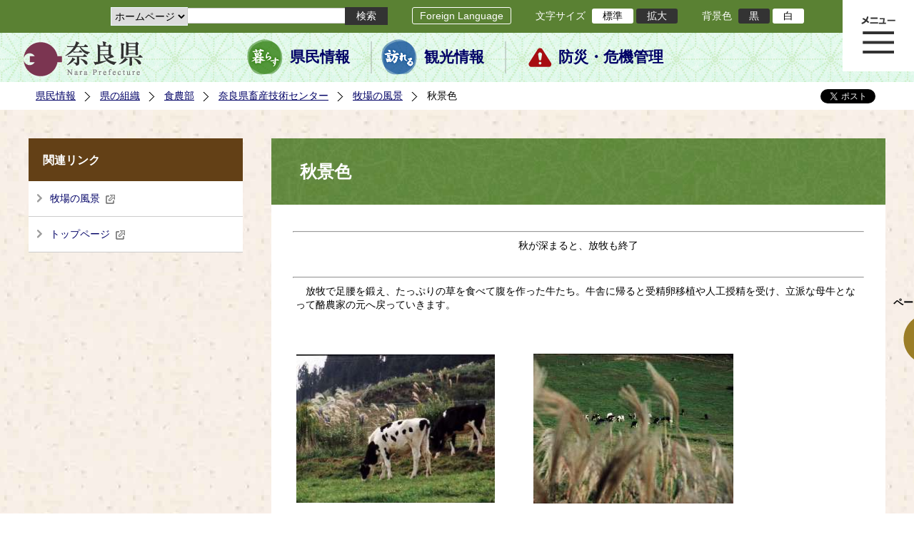

--- FILE ---
content_type: text/html; charset=utf-8
request_url: https://www.pref.nara.jp/6499.htm
body_size: 51444
content:
<!DOCTYPE html PUBLIC "-//W3C//DTD XHTML 1.1//EN" "http://www.w3.org/TR/xhtml11/DTD/xhtml11.dtd">
<html xmlns="http://www.w3.org/1999/xhtml" xml:lang="ja" lang="ja" >
<head >
  <meta http-equiv="Content-Type" content="text/html; charset=utf-8" />
  <title>秋景色/奈良県公式ホームページ</title>
  
  <!--framestyle_dhv-->
  <meta name="generator" content="i-SITE PORTAL Content Management System ID=2261a89be4230f7af5eb2301d6660ba4" />
  <meta name="author" content="Nara Prefecture" />
  <meta name="copyright" content="(C) 2008 Nara Prefecture" />
  <meta name="description" content="Nara Prefecture" />
  <meta name="keywords" content="奈良県" />
  <meta name="rawpagename" content="秋景色" />
  <meta http-equiv="Content-Script-Type" content="text/javascript" />
  <meta http-equiv="Content-Style-Type" content="text/css" />

  <!--HeaderInfo-->
  <!--ヘッダ情報をタグつきで入れます-->
<script>(function(w,d,s,l,i){w[l]=w[l]||[];w[l].push({'gtm.start':
new Date().getTime(),event:'gtm.js'});var f=d.getElementsByTagName(s)[0],
j=d.createElement(s),dl=l!='dataLayer'?'&l='+l:'';j.async=true;j.src=
'https://www.googletagmanager.com/gtm.js?id='+i+dl;f.parentNode.insertBefore(j,f);
})(window,document,'script','dataLayer','GTM-5ZMPHL6R');</script>
<!-- End Google Tag Manager -->
  <!--HeaderInfoA-->
  
<script src="/scripts/jquery-1.11.1.min.js" type="text/javascript"></script>
<script src="/admin/common.js" type="text/javascript"></script>

  
  <link rel="canonical" href="https://www.pref.nara.jp/6499.htm" />
  <!--BaseCSS-->
  <meta name="viewport" content="width=1500" />
<script type="text/javascript">
//<![CDATA[
var bSmapho;
if(((typeof getCookie == 'function' && getCookie('BrowserViewPort') == '1') || (window.orientation == null &&  screen.width > 420) || $(window).width() > $(window).height()) && !(window.orientation == null && $(window).width() < 400 && window.parent != null && window.parent.$('#smaphoframe').length > 0)){
bSmapho = false;
} else {
$('meta[name="viewport"]').attr('content', 'width=320');
bSmapho = true;}
//]]>
</script>
<link href="/css/portal.css" type="text/css" rel="stylesheet" media="all"  />
<link href="/css/portal_m@d.css" type="text/css" rel="stylesheet" media="all" />

  <!--ModuleCSS-->
  <link href="/css/Browser_C/LTitle_Standard/module@d.css" type="text/css" rel="stylesheet" media="all" />
<link href="/css/Browser/ItemNon/module@d.css" type="text/css" rel="stylesheet" media="all" />
<link href="/css/Browser/ItemNon/103035_12846@d.css" type="text/css" rel="stylesheet" media="all" />
<link href="/css/Browser_C/BreadCrumbs_Standard/module@d.css" type="text/css" rel="stylesheet" media="all" />
<link href="/css/Browser_C/LinkList_Standard/module@d.css" type="text/css" rel="stylesheet" media="all" />
<link href="/css/Browser_C/ItemLink_address/module@d.css" type="text/css" rel="stylesheet" media="all" />
<link href="/css/Browser_C/SiteMapList_GMenu/module@d.css" type="text/css" rel="stylesheet" media="all" />
<link href="/css/Browser/ItemNon/103331_12846@d.css" type="text/css" rel="stylesheet" media="all" />
<link href="/css/Browser_C/Program_ViewerLink/module@d.css" type="text/css" rel="stylesheet" media="all" />
<link href="/css/Browser_C/Program_FileCheck/module@d.css" type="text/css" rel="stylesheet" media="all" />
<link href="/css/Admin/A_PageCSS/103530_12846@d.css" type="text/css" rel="stylesheet" media="all" />
<link href="/css/Admin/A_PageCSS/103037_12846@d.css" type="text/css" rel="stylesheet" media="all" />
<link href="/css/Admin/A_PageCSS/110079_12846@d.css" type="text/css" rel="stylesheet" media="all" />

<script type="text/javascript">
//<![CDATA[
if (typeof i_site === "undefined") { var i_site = {}; }
  i_site.loaded = false;
  i_site.b_isite_reload = false;
  $(function () {

    i_site.loaded = true;
    document.body.style.cursor = 'default';
  });


//]]>
</script>

  <!--HeaderInfo2-->
  <!--CSSやヘッダ情報をタグつきで入れます。外部CSSの下に入ります-->
<link rel="shortcut icon" href="/favicon.ico" type="image/vnd.microsoft.icon" />
<link rel="icon" href="/favicon.ico" type="image/vnd.microsoft.icon" />
<link rel="apple-touch-icon" href="/apple-touch-icon.png" />
  <!--HeaderInfoA2-->
  
  <!--BorderCSS-->
  <style type="text/css">
#IEErrorMessage{display:none;}

</style>

  <!--CommonJavaScript-->
  
  <!--HeaderJavaScrip-->
  <script type="text/javascript" src="/js/resize.js"></script>
<script type="text/javascript" src="/js/search.js"></script>
<script type="text/javascript" src="https://cse.google.com/cse.js?cx=017992427952657336742:pg3vl_jyims"></script>
<link title="colorstyle" media="screen" type="text/css" href="/css/normalstyle.css" rel="stylesheet" />
<script type="text/javascript">
//<![CDATA[ 
function setActiveStyleSheet( title ) {
	if ( (title != "normalstyle")
		&& (title != "blackstyle")) return;
	var i, a, main;
	var links = document.getElementsByTagName("link");
	for( i = 0 ; i < links.length ; i ++ ) {
		a = links[i];
		if( (a.getAttribute("rel") == "stylesheet") && a.getAttribute("title") ) {
			if(a.getAttribute("title") == "colorstyle") {
				a.setAttribute("href", "css/" + title + ".css");
				break;
			}
		}
	}
	setCookie( "style", title, null );  /* 現在利用中のスタイルシートの情報をCookieに記録 */
	return false;
}

(function(){
	var style = getCookie("style");
	if (style) {
		setActiveStyleSheet(style);
	}
})();
//]]>
</script>
</head>
<body >
  <form method="post" action="/6499.htm" id="Form1" enctype="multipart/form-data" onsubmit="while(!i_site.loaded){ if(!confirm(&#39;送信準備が完了していません。再送信しますか？&#39;))return false;}return true;">
<div class="aspNetHidden">
<input type="hidden" name="__VIEWSTATE" id="__VIEWSTATE" value="h6vX5uTRVYMu4A02Y/8BRKJQy6C2bfYfZxfLZwnI93kvFxAK/SntNO6kDVRSxG/4bg9k9px1Z09UVYJjMWnrWkOQxh9V4/GUv/cYAX6360jjcA0ePcTQUhlZ+iPFQc1+1WLR4bbg276qLklv2D63kqpD1LCLeiHuTc97b2nVzsYRrB5z3GejaCSSg4skUtEtUK8CoKnG0v4RZeSAKrWq3Sczx3rV5eFKfrcs1q8hm51pGxca7lpL5/[base64]/GnQ/StElJr7Szno7VhLAikEnVZPytTuzEkb35UL7NC7TZF1phwe0OcDaw8mhjx5omYrd9eba3ehCFAzPBoUF46difp7xHHKyO0BAiAXI1gMR5+JezesHijdVSptw0/0A7vnTQTJ8sbwCWcx1eHynoW6z5tTjnjzlDkA50/+oVVuUvRgRPYnYsVuBqKRtSh83qjjWR+eH7UjlnZg4TY/RqK1UxdEvG4GwrmSEXd18kFFGTyGZZ8kJhxjVaByl0a3HB/B9saBfPXl6HPzV41ek/wsO/9q4Xn0PvSky8U8V0L4bjJFLMZ20VJB+WLgGRz55rZLflAKAPVi2aikB1LwBk8YFkczt1wNerLHPr5OepScRVJa9Y/9BpleWmFUlL8mVox9ydHgEgIJzEBy/5SnMAYPeZGYpXgHNTyDjuSrQP/UuZzhDE/pFwlq7oFFv3UB1pvYDmGPIdnFLHbU7QlcOsEKL79kTrAdewFCjsjz3PA2DcmJNJi5X7U/1RpkxQVOKxjBDV0fIGSRDOek7MUssYxkQQ91xKTBefNefze3DHOGmeLyZltuQLIMHbuxK6OIJhyt5Dy+/EepwJTatjMuHmxFdIld3UUUPexi7/[base64]/IJUQ0AfJw+L67FInTpX/xvLJ81qDOSCbdcp362qNZuUtV+xjmIY5hS8LilbPm+K8LpF+MOxKrELEOURn2BPA3glBnQa/HzRHIUmFwfn66JxhWyOCFYWI7bC3x58kwB/h32vuSXvsY6gALDQIEEKU19EUj9g5nLgPOLaEXQ85+B59GaABqrnn1vPSMiXvBXgYn/IX9wB8zR+z9NlQwk9VYjtXJ+ULntjJQkTAu+zvLyaEKA8RbVoW8LhifA36V66h/cw/BMg4TfmwziKpv2IZQz6jjunhut5whsO30sYcRPFriokVSBiCGqoASQ9xi5NRpcL9yx9OL53z0QXyqfYp0jgHoEVVuCShhPe0ILl71lGJs/xUaLCiYFUuBPnlm39YAkn/28U+iAeOFuiM4HmV++EQYzj/OAj9OLneIFmuCubr45lq02lhZRivxMAYRbHuZjwukWTEYlzGP55+7LkYHKjqeSmWUQQjbSWGQjh89Jn3A2m9bxFziyQPeUygc6nsbtyM/wZg0pjTObnvUhB8vxWFDsj+nGKNcQp0+WVR7i24rNLJMn8K4jd1IUb+eLWlbvs5FaQDaI2gpgMpcIKPp6OTrAliwIu+RYRlpEByogULcBkeuY1Pgtw/Y5eEmJxGcpowdUftDvBLi1x940k4OAmU4efrtt7AOvb7oYLrUtlEmvDcS6RgPFLY8qRoIpAVetD3YCJbQCDgl23JbdlJlLmytZmths1KfsszMKbrXnqnEngi4/0njsXufWGwMZ7QWfukbHo6ccSDEOl/hPXPOnJgVUHKUkIyN6GjdIDcWn5sS6eVg65x0O0tTF+/ZBaaFDm7EHXJwsEJKisXY3QA1ocVsV/GvD2QaH3l9jkOfpwJjmgOvEm8suPqNjc069RhudqGNmOTgUMzVSirT3KRZeRDYbzhC1yJOW1kJSB+hnFL1kCvk7iQnx2j4noqCv6TSrqxFtx+DDSVT60dzvwdlGjhFUi0voz37GdZh05OwGv82E+SoTl0hmbh7sjm8/xajgtIChwyaEudULQ8Es3n4Hqza9Fxe5LcJa2IOE+mvSxWD2dE9A+mGSiA4q6aSGiDnTAQ6KC7qEkmSYCNiY1Ukmp0WEvH2A1LAeLq8kn27MV+RucqyGI+jqkUdOSlxDMhAWFJ2NY/qBNhFlOFcitbX/UrOTgfwFEFCSFwYZSSnjjm97V0B5eUnuSqa0BivL5OgiFBVb0q2FToG5kDvVRg68jVdwKj2CgG3lHBQhJQYSxG4oOVN/LeH0txlhE/QDos+a4orY6xWPQXDMQAwWV80am+DQnFEfnXfAhkOSvgjRcaNc9k0L6E+qvKlY8Wsn6IBrJfBeATPs6shNLMeU2Yw/09d2jpOrgF+ywO1R5tScV6TaAnw9itsZogRR1jxJ0R7hx4krWmQSbVR75XJmxabn9TILSv8kjRwRBOF3NnMzGgzxQSTl/PGfLCaq7Qz5aeW+AA5DdjIeFY+PL+Y73ZyKp6bdaw3dkLYaZGNyVX7BjPnFZ9wCbRa0eZ//Bu4GTQV/wfg+YjOpAmrSluZp9ZPtItiSEcfJrM7NzGaRjdnaOB1rSYuWdJUATZ0dROY2bJvTgVurfrg0+7a0lL1CoWPhuYDTbsYrxW+Evz+5AMzoiCSkNobfmSI0aaqyFDGdxUGNrTacg6jMxzNzga+s8k47ObquQ7pQhLstzXxY/62cKA04fXC4RzlQkFNMyuu87NhmACAOMXQPhl2zm3k1lLzoRNwoJnuYiIwCPtEnf4rbyOxZumW0vxvNdsACHhxWVm3qsYjmGr19Y81CwHepIuKjkR/[base64]/Cotg0KdNR9ax7KShZr0qhDsKxD0jJEjmy+jayezPRJWB5QMJcIwrnESe51eV6eCjaKbYIgfzEMTHh1NhZugFOpVt2jEJIrHEh83zMNNwkToNpNtIyqVpTI8ABji/lmr8+lK7FDebhbchq+hV6gxqXkZEo7Khval+UPvXvNx+OzQl+1Yyg3Nobfd8ALn64bREpIKfRG5CFtbYfUcKoAdyJ6bVcuHC8vZAH9lnQF8/5q1rPYQVPH+g+aQbY+X49Ca6OlBbQFTXFECTg0DPYefb1Mi0ugtLWb5lH1ay9hbiXCqQH4z8JmF5bxA/4Jcdv0n/WWhbg46ugID3eIdeT5VTg4vrRf1XpmKQn+EFRyEdtc2GFq3xRPbZJevfvdLKNZwnDC1p/VFkSKkBQX2u7hbxtpyzMYiiKw4onq99SWU9LLi7Vn4p2ZcLMutTE8PrI+2dnxfhUVYTWvEQBSIf2hJdLZveV5OZlZfXlPdNsTXdeByiMClgXk0KghC7pPyTPfbaULRQmK3sxsLJ7QpQDUr8LQJWitqxN9s0QCt0lv+Zx6Jjs9F/XrUwxgu8fsw8zJpBlTY9tOej02cdsnP0399vrn//7lkYk+rmw0a/e0pHUzDI5FNsZAX+tDCFYVkDsCTY2EneJPx6DmG48QzsTgDMcdt0DbbCMJ0RQx0IzH6TaisUfHMgO6CSn+mSteJdwbI84fRCQEGjdHohwqCl656+/ft9yydGacstBYeuK5IjXDT5LO6tbL/CWylHD4SfYV5gl1MxQUnx5pfaLTbLaQTUDndNhR54HZY7Y+ljXAjSe87nu288Ar/6JGoCHv1YLI/7SFLD8me0LvHdAtVmArFUD1iOtitcJrROZRkjyJFibwnGrqNM/QXarHr/HEPWqs9b3pCMfxpRM/0dr7CijZkxtvlSjZYfzccBULYWJ0HtknXQMrmZs0B/5YlLXoqN76cvKkDZBpEKOBruj7cAbmd+/FCuYI1XvhWFqR7A6JhVv+VO3k99XHlUcX9WSNZoSbTCqxwtrOs3l4RQp90Qdx87c9/g8UIXl/k7nUYQUpNpFpDLuyihjYl6ch+ZIl0bpI2tnSnM5Qpo/kzZJMYd7AgSUG8AvjpTzPq44qXbwVGmvM/QieeuPZK4rnLVlF7mcRioFQPqCVpp6Mb9U7HBingfEhUZSa9cq3LtBly08O49wZ7vF84Mke/SXa8mZ4AmArA8RNUkU2SyjAQjYffcTX0CAq2CLDG2chdtgVCXOeF+FRJ1PoP/lv7liJsHDaqFQRBEkYZIFGRmaVBxtBnPiikA+HNGv+df4PmGfT64nvVisLPObrs7OaH+gI8QWCiF6dytoA4IvY+EsvfXO+OjXgbAxI0z58fg1EQ0VUOfsM2LKzx4J+qyWE8BlkxuMv2bZkZ2uf+qf3AVFpMa1uBlQ5o7oix2fKhyb4N/[base64]/bHVDxjRQ6FbCgu1GACCCVlBCRMSPG3/IHaRCnRo2X/DigPVIez7NqykWXbxX35bVcyFLoTwqbqfubn7B10Y1VN1WvJLX+fvaEVTDOVmtyhHG2lkHb/lz/PcGxVeYnci1gzBqpQeQhrWE6TVgkW3WUAhCzgx2EvDSkMlvZ/AA8yd0EvNuUXRPwBICXDhvoDE0eUupctqjVbg18HkfzaVKoHKRYIaDohTqi+KJ6Q2db2V/dtBx03cKo7RRHP7MSPegyvqm+39x1/cTKiR7W8RYbOCLD0WiAuYreqLE4b/G5WYdQs8fB60GYSD5o3OZ6BgvgR8bc0yh1yTMCKYwxYMzi0RlEYEsPN5VWrwQVwaZWpDaWgvF06kJboDXNOf9FrDilBJCq4jUkSLnXFAdzsY5XSYa8sU94d+krTTATe6By57ARNCG89OBfeLU6QQceFqeYd245j5oXN9CopPJtLnMMHx8f/dAjYGjXHMis8egI+3lCKMORyNYmmwYymBLEGnpO96feNu3pcqBKUYv9/vu5y80PMWDHWPWPi3SJ9pWXqXo0+37aZh2VtBJcSQP6jPwWdRTzCnftwtdOYJZiloNhftoWXipLi0Z0ax+7CE5OhOqrX7TDUu15sl+HtL0ALUUNr+J/C99BzGEp1yvANLwUB7jSllY6Eeq8EJwZTQVA/uysdwcpmeJbX4zlDz1v1DYeXMf1xWq8zJ2gtuAAXgx5FySkIKYJUe77XOdYWsNXE5Oytc4EFM6zpWmrQ27/6DhPAu71hE/[base64]/BODXLQhfv84vyvrB9gb4MiZC3ojyKSB80EBmmNvhXueYFEBFFfi4LYBKJte2BPctqDfINxv4ii+feyAj74tLUn++j1lKZGfZXnSRS/8NYo+s+vWWo89zmLzkPotc/CrH9v5ABVEUocoQlZxhuTE5GLtz6sP+3+F4iwHxCAfmMsFiTz9huk091I0cZHPDrHq5OGsOfhSvQGeMpfTzSmrHQpM5XKRN/8omj4XNf6JQgLPYh8aP15KW40e8lZCdfYYyl2gnMYQGnUvsXDkvijfx+mz/a23n99z5HeTZ2ookrYEBgbW5YUfDVK7vLTULqL+hSnquHZYl0nJoLxmqPpcAGZP99/Y9/YoEQssQJH9k1OtyXxKZ6jOzTJ1FQ7PxS/quUo6Hdnoe81Eoh2zqvyo3BUif0O59x9hkgc4shym8Qbsy0gn+sWm2MOO0m+x+IfOM38v/4j6Wy12q//78ZVAy+yhSy0hRGGOEg2VwAN92xooCo7JHpp6GLFx9hhhuTgU63ue69gbFMcs1tuApCiOSws/HTo/LFZ23iRjzPRV0mbH3mzsO24qZxyJmQFA2MbMnmLIkXVU/ds+Ac=" />
</div>

    
    <div id="NoCookie" style="display:none" class='Error'></div>
    <script type="text/javascript">
    //<![CDATA[
    $(function () {
        if (!doCookieCheck()) {
          document.getElementById('NoCookie').innerHTML = '当サイトではクッキーを使用しているコンテンツがありますので、ブラウザ設定でクッキーを有効にしてご利用ください。 Please Enable Cookies in your Web Browser to Continue.';
          document.getElementById('NoCookie').style.display = '';
        }
    });

    //]]>
    </script>
    
    
    <!--System Menu start-->
    
    <!--System Menu end-->
    <div id="pagetop" class="BodyDef" style="margin-left:auto;margin-right:auto;">
      <input name="roleMenuID" type="hidden" id="roleMenuID" value="6499" />
      <input name="parentMenuID" type="hidden" id="parentMenuID" value="6495" />
      <div id="BaseTable">
        
        <!--HeaderPane start-->
        <div id="HeaderPane">
        
<!--ItemNon start-->

<a id="moduleid128731"></a>





<a id="itemid306536"></a>

<!-- Google Tag Manager (noscript) -->
<noscript><iframe src="https://www.googletagmanager.com/ns.html?id=GTM-5ZMPHL6R"
height="0" width="0" style="display:none;visibility:hidden" title="Google Tag Manager"></iframe></noscript>
<!-- End Google Tag Manager (noscript) -->
<!--ItemNon end-->

<!--BrowserLTitle start-->

<a id="moduleid103213"></a>






	<h1 class="speak">
		秋景色
	</h1>
	<div class="readguide">
		<div id="skiplink"><a class="skip_menu" href="#ContentPane">本文へ移動</a></div>
	</div>
<script type="text/javascript">
// <![CDATA[
  if (!location.href.match(/#(itemid|basetable|contentpane)/ig))
  { //アンカー親ページ情報設定
    setCookie('anchorurl', location.href, null);
    setCookie('anchortitle', '秋景色', null);
  }
  $(function(){
    $('#HeaderPane').find('div').each(function(){
      if ($(this).is('#glnv')){
         $(".readguide div").after('<div><a class="skip_menu" href="#glnv">メニューへ移動</a></div>');
      }
    });
  });


  // ]]>
  </script>


<!--BrowserLTitle end--><div class="print_none">
<!--ItemNon start-->

<a id="moduleid103035"></a>





<a id="itemid218415"></a>

<div id="Header">
	<div class="logo_block">
		<a class="long" href="/"><img class="logo" title="奈良県公式サイト" alt="奈良県公式サイト" src="/Images/logo.png" /></a>
		<a class="short" href="/"><img class="logo" title="奈良県" alt="奈良県" src="/Images/logo_s.png" /></a>
	</div>
	<div class="toolbar">
		<div class="toolbar_contents">
			<div class="BrowserSearch">
				<div class="search_select">
					<label for="searchA" style="display:none">検索対象選択</label>
					<select name="searchA" id="searchA">
						<option value="3">ホームページ</option>
						<!--<option value="1">HP番号検索</option>
						<option value="2">よくあるご質問</option>-->
					</select>
				</div>
				<div class="search_txt">
					<label for="keyword1" style="display:none">検索</label>
					<input id="keyword1" onblur="if (this.value == '')this.style.background = 'transparent';"  class="TextBox" onfocus="this.style.background = '#fff';" title="検索キーワードを入力してください" onkeypress="javascript:if(event.keyCode==13){googleSearchInlineA(); return false;}" maxlength="255" size="25" name="q" />
					<input title="サイト内検索を実行します" class="SubmitBtn" type="submit" value="検索" onclick="javascript:googleSearchInlineA();return false " />
					<input value="017992427952657336742:pg3vl_jyims" type="hidden" name="cx" />
					<input value="utf-8" type="hidden" name="ie" />
				</div>
			</div>
			<div class="translate">
				<a href="/46485.htm">Foreign Language</a>
			</div>
			<div class="fontsize">
				文字サイズ
				<ul>
					<li title="標準" id="typical" onclick="resize(0)">標準</li>
					<li title="拡大" id="bigger" onclick="resize(1)">拡大</li>
				</ul>
			</div>
			<div class="backround_change">
				背景色
				<ul>
					<li id="changecolor1"><a href="/" title="背景色の変更 黒" onclick="setActiveStyleSheet('blackstyle'); return false;">黒</a></li>
					<li id="changecolor2"><a href="/" title="標準の背景色 白" onclick="setActiveStyleSheet('normalstyle'); return false;">白</a></li>
				</ul>
			</div>
		</div>
	</div>
	<div id="smart_tool">
		<div id="smart_mode_change">
			<div id="smart_mode_change_block">
				<a id="smart_mode_pc_btn" href="javascript:setCookie('BrowserViewPort', '1', null);window.location.reload();">パソコン画面表示</a>
			</div>
		</div>
	</div>
	<div class="sub_navigation">
		<ul>
			<li class="navigation1"><a href="/1.htm">県民情報</a></li>
			<li class="navigation2"><a href="/53839.htm">観光情報</a></li>
			<li class="navigation3"><a href="/1825.htm">防災・危機管理</a></li>
		</ul>
	</div>
</div>
<div class="EndClear"></div>
<div class="sp_adj"></div>
<script type="text/javascript">
//<![CDATA[

$(document).ready(function(){
//ツールクリック
	$("#smart_tool").click(function(){
		$("#smart_tool").toggleClass("smart_tool_act");
		$("#smart_mode_change").toggleClass("smart_tool_on");
		$(".translate").toggleClass("smart_tool_on");
		return true;
	});
});
//]]>
</script>

<script type="text/javascript">
//<![CDATA[

	function googleSearchInlineA(){
		var selectVal = $("select[name='searchA'] option:selected").val();
		
		if (selectVal == "1") {
			var q = $("#keyword1").val();
			if(q.match(/^[0-9]+$/)) {
				$.ajax({
					async: false,
					url: "item/" + q + ".htm" ,
					type: 'POST',
					statusCode: {
						200: function(){
							console.log("200");
							location.href = "item/" + q + ".htm#numsearch_jump";
						}, 
						404: function(){
							console.log("404");
							alert("入力されたHP番号は存在しません。");
							return false;
						}
					}
				});
			} else 
			if(q.match(/[^\x01-\x7E\xA1-\xDF]/)) {
				alert("半角数字で入力してください。");
				return false;
			} else {
				alert("HP番号が入力されていません。");
				return false;
			}

		} else if (selectVal == "2") {
			//alert("準備中");
			var q = $("#keyword1").val();
			location.href = "dd.aspx?menuid=4384&mid=3941&swords=" + q ;

		} else if (selectVal == "3") {
			//alert("全文検索");
			var q = $("#keyword1").val();
			q = encodeURI(q);
			location.href = "/53810.htm?q="+ q ;

		} else {
			return false;
		}

	}

//]]>
</script>
<!--ItemNon end-->
</div><div class="print_none">
<!--BreadCrumbs_Standard start -->

<a id="moduleid103062"></a>





<div class="BreadCrumbs_Standard">
	<div class="ModuleReference">
		<div class="outside_h"></div>
		<div class="outside_b"></div>
		<div class="outside_f"></div>
		<div class="inside_b">
			<div class="p-left">
				
						<h2 class="speak">
							現在位置
						</h2>
						<ol>
					
						<li class="bread">
							<a id="H11_103062_BreadList_ctl01_BreadLink" href="/./">県民情報</a>
							
						</li>
					
						<li class="bread">
							<a id="H11_103062_BreadList_ctl02_BreadLink" href="/1208.htm">県の組織</a>
							
						</li>
					
						<li class="bread">
							<a id="H11_103062_BreadList_ctl03_BreadLink" href="/1495.htm">食農部</a>
							
						</li>
					
						<li class="bread">
							<a id="H11_103062_BreadList_ctl04_BreadLink" href="/1768.htm">奈良県畜産技術センター</a>
							
						</li>
					
						<li class="bread">
							<a id="H11_103062_BreadList_ctl05_BreadLink" href="/6495.htm">牧場の風景</a>
							
						</li>
					
						<li class="bread">
							
							秋景色
						</li>
					
						<li id="LIanc" class="LIanc"></li>
						</ol>
						<script type="text/javascript">
						    // <![CDATA[
						  if (location.href.match(/#(itemid|basetable|contentpane)/ig) && getCookie('anchorurl') != "")
						  {	//アンカー親ページへのリンク表示
						    document.getElementById("LIanc").innerHTML = '(<a href=\"' + getCookie('anchorurl').replace(/[<>\"].*/g,'') + '\"><img title=\"リンク元ページへ戻る\" alt=\"\" src=\"/Images/bread_anc.png\" />' + getCookie('anchortitle').replace(/[<>\"].*/g,'') + '<' + '/a>)';
						  }
						  else
						    document.getElementById("LIanc").style.display = "none";
						    // ]]>
						</script>
					
			</div>
			<div class="p-right">
				<a href="https://twitter.com/share?count=horizontal&amp;lang=ja" class="twitter-share-button">ツイート</a>
				<div id="fb-root"></div>
				<div id="fb-share" class="fb_reset"></div>
				<script charset="utf-8" type="text/javascript">
				// <![CDATA[
				document.write('<div class="fb-like" data-send="false" data-layout="button_count" data-width="190" data-show-faces="true"></div>');
				// ]]>
				</script>
			</div>
		</div>
		<div class="inside_f"></div>
	</div>
</div>
<div class="EndClear"></div>

<!--ツイッター-->
<script charset="utf-8" type="text/javascript">
//<![CDATA[
!function(d,s,id){
  var js,fjs=d.getElementsByTagName(s)[0];
  if(!d.getElementById(id)){js=d.createElement(s);js.id=id;
  js.src="//platform.twitter.com/widgets.js";
  fjs.parentNode.insertBefore(js,fjs);
  }}(document,"script","twitter-wjs");
//]]>
</script>

<script charset="utf-8" type="text/javascript">
//<![CDATA[
(function(d, s, id) {
  var js, fjs = d.getElementsByTagName(s)[0];
  if (d.getElementById(id)) return;
  js = d.createElement(s); js.id = id;
  js.async = true;
  js.src = 'https://connect.facebook.net/ja_JP/sdk.js#xfbml=1&version=v2.12';
  fjs.parentNode.insertBefore(js, fjs);
}(document, 'script', 'facebook-jssdk'));
//]]>
</script>
<!--BreadCrumbs_Standard end--></div><div class="print_none">
<!--ItemNon start-->

<a id="moduleid103250"></a>





<a id="itemid219029"></a>

<!-- スマートフォン調整 -->
<script type="text/javascript">
//<![CDATA[
$(function(){
	if(bSmapho == null || !bSmapho){
	} else {
		var setsp2 = $('<div class="open_sub_menu">サブメニュー表示</div>');
		$(".sp_adj").after(setsp2);
		$(".open_sub_menu").click(function(){
			$("#LeftPane").toggleClass("sp_toggle");
			$("#RightPane").toggleClass("sp_toggle");
			$(".BreadCrumbs_Standard").toggleClass("sp_toggle");
			$("#ContentPane").toggleClass("sp_toggle_off");
			$(".open_sub_menu").toggleClass("sub_menu_toggle");
			return false;
		});
	}
});
//]]>
</script>
<!--ItemNon end-->
</div><div class="print_none">
<!--SiteMapList_Gmenu start　既定：階層2、切り替えリスト表示しない、基準ページ表示しない-->

<a id="moduleid103039"></a>






<div id="Glnav_toggleMenu" title="メニュー表示">メニュー表示</div>
<a class="view_goiken" href="/53164.htm">ご意見箱 ご相談・お問い合わせ　はこちらです。</a>
<div class="B_GNavi" id="glnv">
	<h2>メインメニュー</h2>
	<div class="sub_toolbar">
		<div class="sub_toolbar_head"></div>
		<div class="sub_toolbar_contents">
			<div class="BrowserSearch">
				<div class="search_txt2">
					<label for="keywords2" style="display:none">検索</label>
					<input id="keywords2" onblur="if (this.value == '')this.style.background = 'transparent';"  class="TextBox" type="search" onfocus="this.style.background = '#fff';" title="検索キーワードを入力してください" onkeypress="javascript:if(event.keyCode==13){googleSearchInlineB(); return false;}" maxlength="255" size="25" name="q" />
					<input title="サイト内検索を実行します" class="SubmitBtn" type="submit" value="検索" onclick="javascript:googleSearchInlineB();return false " />
					<input value="017992427952657336742:pg3vl_jyims" type="hidden" name="cx" />
					<input value="utf-8" type="hidden" name="ie" />
				</div>
				<div class="search_radio">
					<fieldset>
						<legend>検索対象選択</legend>
						<input type="radio" id="search_target3" name="searcht" value="3" checked="checked" /><label for="search_target3">ホームページ</label>
						<!--<input type="radio" id="search_target1" name="searcht" value="1" /><label for="search_target1">HP番号検索</label>
						<input type="radio" id="search_target2" name="searcht" value="2" /><label for="search_target2">よくあるご質問</label>-->
					</fieldset>
				</div>
			</div>
			<div class="sub_rightbanner">
				<div class="sub_rightbanner_contents">
					<ul>
						<li class="contents_2"><a href="/42509.htm">よくある質問</a></li>
						<li class="contents_4"><a href="/37223.htm">施設を探す</a></li>
						<li class="contents_1"><a href="/1208.htm">組織から探す</a></li>
					</ul>
					<div class="EndClear"></div>
				</div>
			</div>
		</div>
	</div>
	<div class="MenuListDiv">
		
				<ul>
					<li class="layer0">
						<a class="Title" href="/">ホーム</a>
						<div id="Gmenu0001" class="GNaviFrame">
							<ul>
								<li class="layer1 G01_01"><a class="Sub_Title" href="http://www.police.pref.nara.jp/">警察</a></li>
								<li class="layer1 G01_02"><a class="Sub_Title" href="/1690.htm">議会</a></li>
								<li class="layer1 G01_03"><a class="Sub_Title" href="/1691.htm">教育委員会</a></li>
								<li class="layer1 G01_04"><a class="Sub_Title" href="/53884.htm">電子行政サービス</a></li>
								<li class="layer1 G01_05"><a class="Sub_Title" href="/1623.htm">広報広聴</a></li>
							</ul>
						</div>
					</li>
			
				
				<li class="layer0  ">
				<a class="Title" href="/1260.htm">くらし・環境・税</a>
				
			
				<div id="Gmenu1260" class="GNaviFrame">
<ul>
				<li class="layer1  ">
				<a class="Title" href="/1261.htm">住まい</a>
				
			
				</li>
				<li class="layer1  ">
				<a class="Title" href="/1262.htm">消費・食生活</a>
				
			
				</li>
				<li class="layer1  ">
				<a class="Title" href="/1263.htm">環境・リサイクル</a>
				
			
				</li>
				<li class="layer1  ">
				<a class="Title" href="/1265.htm">税金・ふるさと納税</a>
				
			
				</li>
				<li class="layer1  ">
				<a class="Title" href="/1266.htm">県土づくり</a>
				
			
				</li>
				<li class="layer1  ">
				<a class="Title" href="/1267.htm">防災・防犯</a>
				
			
				</li>
				<li class="layer1  ">
				<a class="Title" href="/1268.htm">景観づくり・まちづくり</a>
				
			
				</li>
				<li class="layer1  ">
				<a class="Title" href="/1272.htm">結婚・子育て・家族・ストップ！児童虐待</a>
				
			
				</li>
				<li class="layer1  ">
				<a class="Title" href="/11678.htm">協働・NPO・ボランティア</a>
				
			
				</li>
				<li class="layer1  ">
				<a class="Title" href="/35789.htm">移住・定住</a>
				
			
				</li>
				<li class="layer1  ">
				<a class="Title" href="/44860.htm">奈良県ひきこもり相談窓口</a>
				</li></ul>
</div>

			
				</li>
				<li class="layer0  ">
				<a class="Title" href="/11677.htm">教育・人権・交流</a>
				
			
				<div id="Gmenu11677" class="GNaviFrame">
<ul>
				<li class="layer1  ">
				<a class="Title" href="/1274.htm">教育・青少年</a>
				
			
				</li>
				<li class="layer1  ">
				<a class="Title" href="/1277.htm">生涯学習・スポーツ・文化</a>
				
			
				</li>
				<li class="layer1  ">
				<a class="Title" href="/1280.htm">人権・男女共同参画</a>
				
			
				</li>
				<li class="layer1  ">
				<a class="Title" href="/1282.htm">海外・国際</a>
				
			
				</li>
				<li class="layer1  ">
				<a class="Title" href="/17431.htm">県立学校</a>
				</li></ul>
</div>

			
				</li>
				<li class="layer0  ">
				<a class="Title" href="/1270.htm">保健・医療・福祉</a>
				
			
				<div id="Gmenu1270" class="GNaviFrame">
<ul>
				<li class="layer1  ">
				<a class="Title" href="/11607.htm">医療</a>
				
			
				</li>
				<li class="layer1  ">
				<a class="Title" href="/11608.htm">健康・保健</a>
				
			
				</li>
				<li class="layer1  ">
				<a class="Title" href="/11609.htm">サービス・制度</a>
				
			
				</li>
				<li class="layer1  ">
				<a class="Title" href="/1273.htm">高齢者・障害者</a>
				</li></ul>
</div>

			
				</li>
				<li class="layer0  ">
				<a class="Title" href="/1284.htm">しごと・産業</a>
				
			
				<div id="Gmenu1284" class="GNaviFrame">
<ul>
				<li class="layer1  ">
				<a class="Title" href="/1285.htm">企業支援・融資・企業立地・商業振興</a>
				
			
				</li>
				<li class="layer1  ">
				<a class="Title" href="/1286.htm">雇用・労働</a>
				
			
				</li>
				<li class="layer1  ">
				<a class="Title" href="/1287.htm">農林水産業</a>
				
			
				</li>
				<li class="layer1  ">
				<a class="Title" href="/1288.htm">土地・都市計画</a>
				
			
				</li>
				<li class="layer1  ">
				<a class="Title" href="/1289.htm">公共工事発注見通し</a>
				
			
				</li>
				<li class="layer1  ">
				<a class="Title" href="/1290.htm">入札等の発注情報（入札公告・結果等）</a>
				
			
				</li>
				<li class="layer1  ">
				<a class="Title" href="/1291.htm">入札・調達手続き</a>
				
			
				</li>
				<li class="layer1  ">
				<a class="Title" href="/1292.htm">環境対策・生活衛生</a>
				
			
				</li>
				<li class="layer1  ">
				<a class="Title" href="/1293.htm">各種免許・資格</a>
				
			
				</li>
				<li class="layer1  ">
				<a class="Title" href="/11240.htm">開発・建築</a>
				
			
				</li>
				<li class="layer1  ">
				<a class="Title" href="/11241.htm">入札・調達</a>
				</li></ul>
</div>

			
				</li>
				<li class="layer0  ">
				<a class="Title" href="/1297.htm">県政情報</a>
				
			
				<div id="Gmenu1297" class="GNaviFrame">
<ul>
				<li class="layer1  ">
				<a class="Title" href="/1300.htm">分野別計画</a>
				
			
				</li>
				<li class="layer1  ">
				<a class="Title" href="/1301.htm">施策紹介</a>
				
			
				</li>
				<li class="layer1  ">
				<a class="Title" href="/14227.htm">採用情報</a>
				
			
				</li>
				<li class="layer1  ">
				<a class="Title" href="/14156.htm">市町村支援</a>
				
			
				</li>
				<li class="layer1  ">
				<a class="Title" href="https://krk401.legal-square.com/HAS-Shohin/page/SJSrbLogin.jsf">条例・規則</a>
				
			
				</li>
				<li class="layer1  ">
				<a class="Title" href="/4884.htm">各種審議会情報</a>
				
			
				</li>
				<li class="layer1  ">
				<a class="Title" href="/1309.htm">統計情報</a>
				
			
				</li>
				<li class="layer1  ">
				<a class="Title" href="http://www3.pref.nara.jp/koho/">県公報</a>
				
			
				</li>
				<li class="layer1  ">
				<a class="Title" href="/35004.htm">行政資料・刊行物目録</a>
				
			
				</li>
				<li class="layer1  ">
				<a class="Title" href="/4755.htm">行財政改革</a>
				
			
				</li>
				<li class="layer1  ">
				<a class="Title" href="/13397.htm">行財政運営の基本方針</a>
				
			
				</li>
				<li class="layer1  ">
				<a class="Title" href="/12186.htm">行政評価</a>
				
			
				</li>
				<li class="layer1  ">
				<a class="Title" href="/44954.htm">オープンデータカタログサイト</a>
				</li></ul>
</div>

			
				</li></ul>
			
		<div class="layer_cover"></div>
		<a href="/53164.htm" class="goiken">ご意見箱 ご相談・お問い合わせ　はこちらです。</a>
	</div>
	<div class="Close_Menu">閉じる</div>
	<div class="EndClear"></div>
</div>
<div class="EndClear"></div>

<script type="text/javascript">
//<![CDATA[

	$(".layer1 a").removeClass("Title").addClass("Sub_Title");
	$("#Glnav_toggleMenu").attr("tabindex", "0");

	$(function gnav(){
		$('.B_GNavi .layer0').each(function(i){
			$(this).addClass('num' + (i+1));
		});

		$("#Glnav_toggleMenu").click(function(){
			$("#glnv").toggleClass("Glnav_toggleMenu_On");
			$("#Glnav_toggleMenu").toggleClass("Glnav_Menu_Close");
		});

		$(".Close_Menu").click(function(){
			$("#glnv").toggleClass("Glnav_toggleMenu_On");
			$("#Glnav_toggleMenu").toggleClass("Glnav_Menu_Close");
		});

		if(bSmapho == null || !bSmapho){
			var busy = 0;
			var Bheight = $(window).height(); // 高さを取得
			var uiheight = Bheight - 360;
			//alert(uiheight);
			$('.B_GNavi #Gmenu0001').addClass("Menu_Open");
			$(".B_GNavi .GNaviFrame ul").css("height", uiheight); 
			$(".B_GNavi .layer_cover").css("height", uiheight); 
			$('.B_GNavi .layer0').hover(function () {
				$('.B_GNavi .layer0').removeClass("select_nav");
				$(this).addClass("select_nav");
				$(this).find('.GNaviFrame').addClass("Menu_Open");
			}, function () {
				$(this).removeClass("select_nav");
				$(this).find('.GNaviFrame').removeClass("Menu_Open");
			});
		} else {
			$(".B_GNavi ul").children(".layer0").each(function(){
					$(this).children(".Title").after('<span class="sp_gltoggle"></span>');
			});
			var clickEventType=((window.ontouchstart!==null)?'click':'touchstart');
			$(".B_GNavi .layer0 .sp_gltoggle").on(clickEventType, function() {
				$(this).next().toggleClass("Menu_Open");
				$(this).toggleClass("layer0_toggle");
			});
		}
	});

//]]>
</script>

<!-- /* キーボード操作 */ -->
<script type="text/javascript">
//<![CDATA[
	$("#Glnav_toggleMenu").on("keydown", function(e) {
		if(typeof e.keyCode === "undefined" || e.keyCode === 13) {
			$("#glnv").toggleClass("Glnav_toggleMenu_On");
			$("#Glnav_toggleMenu").toggleClass("Glnav_Menu_Close");
		}
	});
//]]>
</script>

<!-- /* キーボード操作menu */ -->
<script type="text/javascript">
//<![CDATA[
	$(function(){
		$('.B_GNavi .layer0').focusin(function(e) {
			$(this).addClass("select_nav");
			$(this).find('.GNaviFrame').show("");
		}).focusout(function(e) {
			if($(e.relatedTarget).closest(this).length) { return; }
			$(this).removeClass("select_nav");
			$(this).find('.GNaviFrame').hide("");
		});
	});
//]]>
</script>


<script type="text/javascript">
//<![CDATA[

	function googleSearchInlineB(){
		var radioVal = $("input[name='searcht']:checked").val();
		
		if (radioVal == "1") {
			var q = $("#keywords2").val();
			if(q.match(/^[0-9]+$/)) {
				$.ajax({
					async: false,
					url: "item/" + q + ".htm" ,
					type: 'POST',
					statusCode: {
						200: function(){
							console.log("200");
							location.href = "item/" + q + ".htm#numsearch_jump";
						}, 
						404: function(){
							console.log("404");
							alert("入力されたHP番号は存在しません。");
							return false;
						}
					}
				});
			} else 
			if(q.match(/[^\x01-\x7E\xA1-\xDF]/)) {
				alert("半角数字で入力してください。");
				return false;
			} else {
				alert("HP番号が入力されていません。");
				return false;
			}

		} else if (radioVal == "2") {
			//alert("準備中");
			var q = $("#keywords2").val();
			location.href = "dd.aspx?menuid=4384&mid=3941&swords=" + q ;

		} else if (radioVal == "3") {
			//alert("全文検索");
			var q = $("#keywords2").val();
			q = encodeURI(q);
			location.href = "53810.htm?q="+q;

		} else {
			return false;
		}

	}

//]]>
</script></div></div>
        <!--HeaderPane end-->
        <div id="Middle">
          <!--LeftPane start-->
          <div id="LeftPane">
          
<!--LinkList_Standard start-->

<a id="moduleid25740"></a>






<div class="LinkList_Standard">
	<div class="ModuleReference">
		<div class="outside_h"></div>
		<div class="outside_b">
			<h2 id="L1_25740_MTitleCtl" class="Fix_header2 shadow">
				
				<span class="info_title">関連リンク</span>
				
				<span class="info_link">
					
				</span>
			</h2>
		</div>
		<div class="outside_f"></div>
		<div class="inside_b Menu_list">
			<div class="op_control">
				
				
			</div>
			
					<ul>
				
					<li>
						<a id="itemid27748"></a>
						
						<a id="L1_25740_BlogList_ctl01_TitleLink" class="titleLink" href="http://www.pref.nara.jp/dd_aspx_menuid-6495.htm">牧場の風景</a>
						
					</li>
				
					<li>
						<a id="itemid27747"></a>
						
						<a id="L1_25740_BlogList_ctl02_TitleLink" class="titleLink" href="http://www.pref.nara.jp/dd_aspx_menuid-1768.htm">トップページ</a>
						
					</li>
				
					</ul>
				
			<div class="page_control">
				
				
			</div>
		</div>
		<div class="inside_f"></div>
	</div>
</div>
<div class="EndClear"></div></div>
          <!--LeftPane end-->
          <!--ContentPane start-->
          <div id="ContentPane">
          
<!--LTitle_cap start-->

<a id="moduleid103063"></a>






<div class="gn0">

<div class="Lmenu_title">
	<div class="ModuleReference">
		<div class="outside_h"></div>
		<div class="outside_b"></div>
		<div class="outside_f"></div>
		<div class="inside_b">
			<span class="Title_text">
				秋景色
			</span>
		</div>
		<div class="inside_f"></div>
	</div>
</div>
<div class="EndClear"></div>

</div>
<!--LTitle_cap end-->
<!--Item start-->

<a id="moduleid25739"></a>





<a id="itemid27746"></a>

<div class="Item_Standard">
	<div class="ModuleReference">
		<div class="outside_h"></div>
		<div class="outside_b"></div>
		<div class="outside_f"></div>
		<div class="inside_b">
				<div class="Contents">
					
					<hr />
<p style="text-align: center;">秋が深まると、放牧も終了<br />
<br />
</p>
<p dir="ltr" style="margin-right: 0px; text-align: center;"> </p>
<hr />
<p dir="ltr" style="margin-right: 0px; text-align: left;">　放牧で足腰を鍛え、たっぷりの草を食べて腹を作った牛たち。牛舎に帰ると受精卵移植や人工授精を受け、立派な母牛となって酪農家の元へ戻っていきます。<br />
<br />
</p>
<p  dir="ltr" style="margin-right: 0px; text-align: left;"> <br />
</p>
<p dir="ltr" style="margin-right: 0px; text-align: center;"> </p>
<table width="60" border="0">
    <tbody>
        <tr>
            <td><img width="242" height="180" style="width: 278px; height: 208px; border-width: 0px; border-style: solid;" alt="ススキと牛たち" src="/secure/27746/aki1.jpg" /></td>
            <td>&nbsp;&nbsp;&nbsp;&nbsp;&nbsp; &nbsp;&nbsp;&nbsp;&nbsp;&nbsp;&nbsp;&nbsp;&nbsp;&nbsp;&nbsp;&nbsp; </td>
            <td><img style="border-width: 0px; border-style: solid;" alt="牧場のススキ" src="/secure/27746/aki2.jpg" /></td>
        </tr>
        <tr>
            <td>
            <p style="text-align: center;">ススキの名所、曽爾高原は<br />
            牧場のすぐ近く</p>
            </td>
            <td><br />
            </td>
            <td>
            <p style="text-align: center;">放牧場にもススキがなびきます</p>
            </td>
        </tr>
    </tbody>
</table>
<p dir="ltr" style="margin-right: 0px; text-align: center;">&nbsp;<br />
<br />
<br />
</p>
<table width="60" border="0">
    <tbody>
        <tr>
            <td><img style="border-width: 0px; border-style: solid;" alt="古光山の紅葉" src="/secure/27746/aki3.jpg" /></td>
            <td>&nbsp;&nbsp;&nbsp;&nbsp;&nbsp;&nbsp;&nbsp;&nbsp;&nbsp; &nbsp;&nbsp; </td>
            <td><img style="border-width: 0px; border-style: solid;" alt="鎧岳" src="/secure/27746/aki4.jpg" /></td>
        </tr>
        <tr>
            <td>
            <p style="text-align: center;">古光山も紅葉</p>
            </td>
            <td><br />
            </td>
            <td>
            <p style="text-align: center;">鎧岳（893m）<br />
            牧場への途中、曽爾村<br />
            での景観</p>
            </td>
        </tr>
    </tbody>
</table>
<br />
<br />
<br />
<p dir="ltr" style="margin-right: 0px; text-align: center;"> </p>
<table width="60" border="0">
    <tbody>
        <tr>
            <td><img width="242" height="180" style="width: 278px; height: 208px; border-width: 0px; border-style: solid;" alt="高見山と三日月" src="/secure/27746/aki5.jpg" /></td>
            <td>&nbsp;&nbsp;&nbsp;&nbsp;&nbsp; &nbsp;&nbsp;&nbsp;&nbsp;&nbsp;&nbsp;&nbsp;&nbsp;&nbsp;&nbsp;&nbsp; </td>
            <td><img style="border-width: 0px; border-style: solid;" alt="夕焼け" src="/secure/27746/aki6.jpg" /></td>
        </tr>
        <tr>
            <td>
            <p style="text-align: center;">右下に高見山、空に三日月</p>
            </td>
            <td><br />
            </td>
            <td>
            <p style="text-align: center;">東の空まであかね色</p>
            </td>
        </tr>
    </tbody>
</table>

					
				</div>
		</div>
		<div class="inside_f"></div>
	</div>
</div>
<div class="EndClear"></div>
<!--Item end-->
<!--ItemLink start-->

<a id="moduleid26531"></a>





<a id="itemid28838"></a>



<div class="address_head"></div>
<div class="address_body">
<h3>お問い合わせ</h3><address><span class="toptitle"><a href="/dd.aspx?menuid=1768">畜産技術センター</a></span><br />
〒
633-2113<span class="spacer" style="display:inline-block;width:5px;"> </span>宇陀市大宇陀下竹103<br />研究開発第一課<span class="spacer" style="display:inline-block;width:5px;"> </span>TEL
：
0745-83-0153<span class="spacer"><span class="smartoff">　/　</span><br class="smarton" /></span>FAX
：
0745-83-3282<br />研究開発第二課<span class="spacer" style="display:inline-block;width:5px;"> </span>TEL
：
0745-95-6660<br />（みつえ高原牧場）<span class="spacer" style="display:inline-block;width:5px;"> </span><br /></address>
<div class="EndClear"></div></div>
<div class="address_foot"></div>
<!--ItemLink end-->
<!--Program start-->

<a id="moduleid110147"></a>





<!--Insert HTML here-->
<div class="print_none">
	<div id="viewer_link" class="viewer" style="display: none;">
		<div class="smartoff"><a title="ビューワソフトのダウンロードリンク" href="/56906.htm">添付資料を見るためにはビューワソフトが必要な場合があります。詳しくはこちらをご覧ください。 </a></div>
		<div class="smarton">スマートフォンでご利用されている場合、Microsoft Office用ファイルを閲覧できるアプリケーションが端末にインストールされていないことがございます。その場合、Microsoft Officeまたは無償のMicrosoft社製ビューアーアプリケーションの入っているPC端末などをご利用し閲覧をお願い致します。</div>
	</div>
	<div class="EndClear"></div>
</div>
<script type="text/javascript">
//<![CDATA[
$(function(){
  $("a[href]").each(function(){
    var href = "/"+$(this).attr("href");
    if ((-1 != href.search(/.pdf$/))
      ||(-1 != href.search(/.doc$/))
      ||(-1 != href.search(/.xls$/))
      ||(-1 != href.search(/.docx$/))
      ||(-1 != href.search(/.xlsx$/))) 
    {
      $("#viewer_link").css("display", "block");
      return false;
    }
  })
});
//]]>
</script>
<!--Program end--></div>
          <!--ContentPane end-->
          <!--RightPane start-->
          
          <!--RightPane end-->
        </div>
        <div class="EndClear">
        </div>
        <!--FooterPane start-->
        <div id="FooterPane">
        <div class="print_none">
<!--ItemNon start-->

<a id="moduleid103331"></a>





<a id="itemid219265"></a>

<div class="pagetop_box" title="ページの先頭へ"><a href="#pagetop">ページの先頭へ</a></div>

<script type="text/javascript">
//<![CDATA[

$(function(){
  var topBtn = $('.pagetop_box');

  $(window).scroll(function() {
    if ($(this).scrollTop() > 300) {
      topBtn.stop().animate({
        'right': '20px'
      }, 200, 'linear');
    } else {
      topBtn.stop().animate({
        'right': '-200px'
      }, 200, 'linear');
    }
  });
});
//]]>
</script>
<!--ItemNon end-->
</div><div class="print_none">
<!--ItemNon start-->

<a id="moduleid103038"></a>





<a id="itemid218416"></a>

<div id="Footer">
	<div class="Footer_h"></div>
	<div class="Footer_logo_block"><a href="/"><img class="footer_logo" title="奈良県" alt="奈良県" src="/Images/logo_s.png" /></a></div>
	<div class="Footer_contents">
		<ul>
			<li><a href="/1374.htm">個人情報の取り扱いについて</a></li>
			<li><a href="/1375.htm">リンク・著作権・免責事項</a></li>
			<li><a href="/1376.htm">ウェブアクセシビリティ</a></li>
		</ul>
		<address>奈良県庁　〒630-8501　奈良市登大路町30　 <a href="/1203.htm">地図・アクセス</a></address>
		<div class="Inquiry">県庁代表電話番号： 0742-22-1101　 <a href="/1208.htm">県庁各課室への電話番号はこちら</a> (受付：午前8時30分～午後5時15分）</div>
		<div class="Footer_copyright">(C) 2023 Nara Prefecture</div>
	</div>
</div>
<div class="EndClear"></div>
<!--ItemNon end-->
</div><div class="print_none">
<!--ItemNon start-->

<a id="moduleid16285"></a>





<a id="itemid17113"></a>

 <script type="text/javascript">
// <![CDATA[
 //resize.jsのfunction setsize()参照
 setsize(getCookie("FontSize"));
 //]]> </script> 
<!--ItemNon end-->
</div><div class="print_none">
<!--ItemNon start-->

<a id="moduleid103251"></a>





<a id="itemid219033"></a>

<!-- スマートフォン切り替え -->
<div id="smart_mode_change2">
	<div id="smart_mode_change_block2">
		<a id="smart_mode_sf_btn" href="javascript:setCookie('BrowserViewPort', null, null);window.location.reload();">スマートフォン表示</a>
	</div>
</div>
<script type="text/javascript">
// <![CDATA[
if (window.orientation != null && $(window).width() < $(window).height()
&& (getCookie('BrowserViewPort') == '1' || $(window).width() >=1500))
{
$('#smart_mode_change2').attr('style', 'display:block');
}
// ]]>
</script>

<!-- スマートフォンtable調整 -->
<script type="text/javascript">
//<![CDATA[
$(document).ready(function(){
	if(typeof bSmapho === "undefined" || !bSmapho)
		return;
	var set1 = $('<div class="Sp_ViewTable_Scroll"></div>');

	$("#Middle .Contents").find("table").each(function(){
		$(this).wrap(set1);
	});

});
//]]>
</script>

<!--ItemNon end-->
</div>
<!--Program start-->

<a id="moduleid110078"></a>





<!--Insert HTML here-->
<script type="text/javascript">
//<![CDATA[
$(function(){

	var DocumentPatterns = "*.csv,*.doc,*.txt,*.docx,*.xls,*.xlsx,*.pdf,*.ppt,*.pptx,*.lzh,*.lha,*.zip,*.rtf,*.rtx,*.jtd,*.xml,*.sgm,*.gif,*.png,*.jpg,*.jpe,*.jpeg".split(",");
	$.each(DocumentPatterns,function(){
		var file_ext = this.replace("*.","");
		$('[href$=".'+file_ext+'"]').each(function(){
			var anchor = $(this);
			if ( anchor.hasClass("noicon") ) {
			}
			else if (0 == $("img", this).length) {
			  anchor.addClass(file_ext);
			}
			//var _gaq = { push: function(m){ if (console) console.log(m); } };
			if ("undefined" == typeof(_gaq)) {
				if (!(anchor.hasClass("notrack"))&&(null == anchor.attr("onclick"))){
					var trackPageviewId = encodeURI(anchor.attr("href").replace(/\?.*/,""));
					anchor.click(function(){
						_gaq.push(['_trackPageview', trackPageviewId]);
					});
				}
			}
		});
	});

	$("#Middle a[href*='www3']").each(function(){
		if ( $(this).hasClass("titleLink") ) {
			$(this).attr("class","noicon titleLink");
		} else {
			$(this).attr("class","noicon");
		}
	});

	  //$(".Contents a[href]").each(function(){
  $("a[href]").each(function(){
    if ( $(this).hasClass("noicon") ) {
      //do nothing
    }
    else if (0 == $("img", this).length) {
      var href = "/" + $(this).attr("href");
      if (-1 != href.search(/:\/\//))
      {
        var loc = "" + window.location;
        var googleloc = "www-pref-nara-jp.translate.goog";
        var transloc = "www-pref-nara-jp.translate.goog";
        var adploc = "mt.adaptive-techs.com";
        var this_domain = loc.replace(/^[a-z]+:\/\//,"").replace(/\/.*/,"");
        var href_domain = href.replace(/^[a-z]+:\/\//,"").replace(/\/.*/,"");
        if (this_domain != href_domain && googleloc != window.location.host && transloc != window.location.host && adploc != window.location.host) {
          //alert("this_domain: " + this_domain + ", href_domain: " + href_domain);
          $(this).addClass("other_link");
          if ("" == $(this).attr("title"))
          { 
            $(this).attr("title", "外部サイトへのリンク");
          }
          $("<img class='or_icon' src='/Images/link_icon.gif' alt='外部サイトへのリンク' />").appendTo($(this));
        }
      }
    }
    else if (1 == $("img", this).length) {
      var href = "/" + $(this).attr("href");
      if (-1 != href.search(/:\/\//))
      {
        var loc = "" + window.location;
        var this_domain = loc.replace(/^[a-z]+:\/\//,"").replace(/\/.*/,"");
        var href_domain = href.replace(/^[a-z]+:\/\//,"").replace(/\/.*/,"");
        if (this_domain != href_domain) {
          //alert("this_domain: " + this_domain + ", href_domain: " + href_domain);
       $("img", this).each(function(){
         var img = $(this);
         var title = img.attr("title");
         if (title == null           || (-1 == title.indexOf("外部サイト"))
           && (-1 == title.indexOf("外部リンク")))
         {
           if (title == null || 0 == title.length) {
             title = "外部サイトへのリンク";
           }
           else {
             title = "外部サイトへのリンク "  + title;
           }
           img.attr("title", title);
         }
       });
        }
      }
    }
  });

});
//]]>
</script>
<!--Program end--></div>
        <!--FooterPane end-->
      </div>
    </div>
    <!--AlertJavaScrip-->
    
  
<div class="aspNetHidden">

	<input type="hidden" name="__VIEWSTATEGENERATOR" id="__VIEWSTATEGENERATOR" value="0E8925E6" />
	<input type="hidden" name="__EVENTVALIDATION" id="__EVENTVALIDATION" value="MrSxQEW0xeXUIWlktQiTHk3FtE6WGjXJxTcqMJvfTvF6AkmKMXAgwfBhKR+p6mFj8VtWvdZm6mlXuBVGpUrfiellKIK2T8zOcDk9cWcuPUk5azEsUdoJvEB9SnTTJsfMnMShHyV/T+zoej5IUKBML0hduSPdLjt3teGq5CxaDKeTrEiR" />
</div></form>
</body>
</html>
